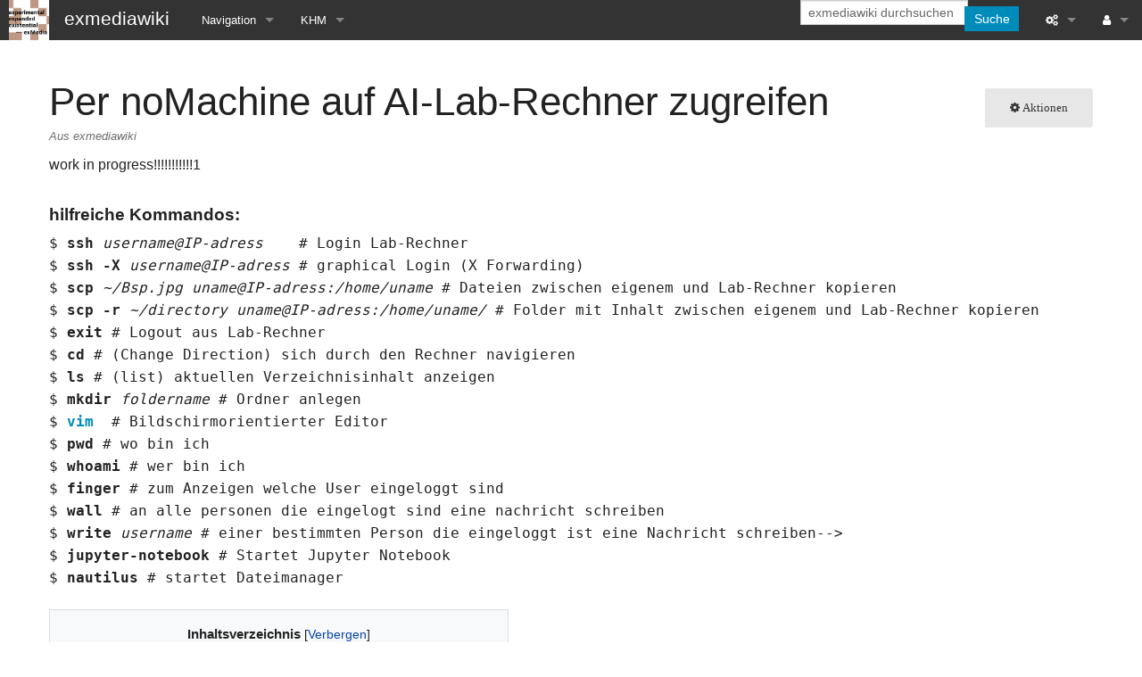

--- FILE ---
content_type: text/html; charset=UTF-8
request_url: https://exmediawiki.khm.de/index.php/Per_noMachine_auf_AI-Lab-Rechner_zugreifen
body_size: 31006
content:
<!DOCTYPE html>
<html class="client-nojs" lang="de" dir="ltr">
<head>
<meta charset="UTF-8">
<title>Per noMachine auf AI-Lab-Rechner zugreifen – exmediawiki</title>
<script>document.documentElement.className="client-js";RLCONF={"wgBreakFrames":false,"wgSeparatorTransformTable":[",\t.",".\t,"],"wgDigitTransformTable":["",""],"wgDefaultDateFormat":"dmy","wgMonthNames":["","Januar","Februar","März","April","Mai","Juni","Juli","August","September","Oktober","November","Dezember"],"wgRequestId":"aXCP-RCNCk2rtu_0TPIfnQAAAIE","wgCanonicalNamespace":"","wgCanonicalSpecialPageName":false,"wgNamespaceNumber":0,"wgPageName":"Per_noMachine_auf_AI-Lab-Rechner_zugreifen","wgTitle":"Per noMachine auf AI-Lab-Rechner zugreifen","wgCurRevisionId":3725,"wgRevisionId":3725,"wgArticleId":459,"wgIsArticle":true,"wgIsRedirect":false,"wgAction":"view","wgUserName":null,"wgUserGroups":["*"],"wgCategories":["HowTo","KI","Deep learning","Security","Remote Control","Ssh","Command Line"],"wgPageViewLanguage":"de","wgPageContentLanguage":"de","wgPageContentModel":"wikitext","wgRelevantPageName":"Per_noMachine_auf_AI-Lab-Rechner_zugreifen","wgRelevantArticleId":459,"wgIsProbablyEditable":false,"wgRelevantPageIsProbablyEditable":false,"wgRestrictionEdit":[],"wgRestrictionMove":[],"wgCiteReferencePreviewsActive":true};
RLSTATE={"site.styles":"ready","user.styles":"ready","user":"ready","user.options":"loading","skins.foreground.styles":"ready","ext.embedVideo.styles":"ready"};RLPAGEMODULES=["ext.smw.styles","smw.entityexaminer","site","mediawiki.page.ready","mediawiki.toc","skins.foreground.js","ext.embedVideo.overlay","ext.smw.purge"];</script>
<script>(RLQ=window.RLQ||[]).push(function(){mw.loader.impl(function(){return["user.options@12s5i",function($,jQuery,require,module){mw.user.tokens.set({"patrolToken":"+\\","watchToken":"+\\","csrfToken":"+\\"});
}];});});</script>
<link rel="stylesheet" href="/load.php?lang=de&amp;modules=ext.embedVideo.styles%7Cskins.foreground.styles&amp;only=styles&amp;skin=foreground">
<script async="" src="/load.php?lang=de&amp;modules=startup&amp;only=scripts&amp;raw=1&amp;skin=foreground"></script>
<style>#mw-indicator-mw-helplink {display:none;}</style>
<meta name="ResourceLoaderDynamicStyles" content="">
<link rel="stylesheet" href="/load.php?lang=de&amp;modules=site.styles&amp;only=styles&amp;skin=foreground">
<meta name="generator" content="MediaWiki 1.43.5">
<meta name="robots" content="max-image-preview:standard">
<meta name="format-detection" content="telephone=no">
<meta name="viewport" content="width=device-width, initial-scale=1.0, user-scalable=yes, minimum-scale=0.25, maximum-scale=5.0">
<link rel="alternate" type="application/rdf+xml" title="Per noMachine auf AI-Lab-Rechner zugreifen" href="/index.php?title=Spezial:RDF_exportieren&amp;xmlmime=rdf">
<link rel="search" type="application/opensearchdescription+xml" href="/rest.php/v1/search" title="exmediawiki (de)">
<link rel="EditURI" type="application/rsd+xml" href="https://exmediawiki.khm.de/api.php?action=rsd">
<link rel="license" href="https://www.gnu.org/copyleft/fdl.html">
<link rel="alternate" type="application/atom+xml" title="Atom-Feed für „exmediawiki“" href="/index.php?title=Spezial:Letzte_%C3%84nderungen&amp;feed=atom">
<meta http-equiv="X-UA-Compatible" content="IE=edge" />
</head>
<body class="mediawiki ltr sitedir-ltr mw-hide-empty-elt ns-0 ns-subject page-Per_noMachine_auf_AI-Lab-Rechner_zugreifen rootpage-Per_noMachine_auf_AI-Lab-Rechner_zugreifen skin-foreground action-view skin--responsive"><div id='navwrapper'><!-- START FOREGROUNDTEMPLATE -->
		<nav class="top-bar" data-topbar role="navigation" data-options="back_text: Zurück">
			<ul class="title-area">
				<li class="name">
					<div class="title-name">
					<a href="/index.php?title=Main_Page">
											<img alt="exmediawiki" class="top-bar-logo" src="/materialsammlung/exmedia_logo.jpg">
										<div class="title-name" style="display: inline-block;">exmediawiki</div>
					</a>
					</div>
				</li>
				<li class="toggle-topbar menu-icon">
					<a href="#"><span>Menü</span></a>
				</li>
			</ul>

		<section class="top-bar-section">

			<ul id="top-bar-left" class="left">
				<li class="divider show-for-small"></li>
									<li class="has-dropdown active" id='p-navigation'>
						<a href="#">Navigation</a>
																		<ul class="dropdown">
								<li id="n-mainpage-description" class="mw-list-item"><a href="/index.php?title=Main_Page" title="Hauptseite besuchen [z]" accesskey="z">Hauptseite</a></li><li id="n-recentchanges" class="mw-list-item"><a href="/index.php?title=Spezial:Letzte_%C3%84nderungen" title="Liste der letzten Änderungen in diesem Wiki [r]" accesskey="r">Letzte Änderungen</a></li><li id="n-Editierhilfe" class="mw-list-item"><a href="/index.php?title=EXMEDIAWIKI-HOWTO">Editierhilfe</a></li>							</ul>
																</li>
										<li class="has-dropdown active" id='p-KHM'>
						<a href="#">KHM</a>
																		<ul class="dropdown">
								<li id="n-KHM-Homepage" class="mw-list-item"><a href="https://www.khm.de/home/" rel="nofollow">KHM-Homepage</a></li><li id="n-Fg_exMedia" class="mw-list-item"><a href="https://www.khm.de/fg_exmedia/" rel="nofollow">Fg_exMedia</a></li><li id="n-exMedia-Blog" class="mw-list-item"><a href="http://exmedia.khm.de/" rel="nofollow">exMedia Blog</a></li>							</ul>
																</li>
								</ul>

			<ul id="top-bar-right" class="right">
				<li class="has-form">
					<form action="/index.php" id="searchform" class="mw-search">
						<div class="row collapse">
						<div class="small-12 columns skin-foreground-search">
							<input type="search" name="search" placeholder="exmediawiki durchsuchen" aria-label="exmediawiki durchsuchen" autocapitalize="sentences" title="exmediawiki durchsuchen [f]" accesskey="f" id="searchInput">							<button type="submit" class="button search">Suche</button>
						</div>
						</div>
					</form>
				</li>
				<li class="divider show-for-small"></li>

				<li class="has-dropdown active"><a href="#"><i class="fa fa-cogs"></i></a>
					<ul id="toolbox-dropdown" class="dropdown">
						<li id="t-whatlinkshere" class="mw-list-item"><a href="/index.php?title=Spezial:Linkliste/Per_noMachine_auf_AI-Lab-Rechner_zugreifen" title="Liste aller Seiten, die hierher verlinken [j]" accesskey="j">Links auf diese Seite</a></li><li id="t-recentchangeslinked" class="mw-list-item"><a href="/index.php?title=Spezial:%C3%84nderungen_an_verlinkten_Seiten/Per_noMachine_auf_AI-Lab-Rechner_zugreifen" rel="nofollow" title="Letzte Änderungen an Seiten, die von hier verlinkt sind [k]" accesskey="k">Änderungen an verlinkten Seiten</a></li><li id="t-specialpages" class="mw-list-item"><a href="/index.php?title=Spezial:Spezialseiten" title="Liste aller Spezialseiten [q]" accesskey="q">Spezialseiten</a></li><li id="t-print" class="mw-list-item"><a href="javascript:print();" rel="alternate" title="Druckansicht dieser Seite [p]" accesskey="p">Druckversion</a></li><li id="t-permalink" class="mw-list-item"><a href="/index.php?title=Per_noMachine_auf_AI-Lab-Rechner_zugreifen&amp;oldid=3725" title="Dauerhafter Link zu dieser Seitenversion">Permanenter Link</a></li><li id="t-info" class="mw-list-item"><a href="/index.php?title=Per_noMachine_auf_AI-Lab-Rechner_zugreifen&amp;action=info" title="Weitere Informationen über diese Seite">Seiten­­informationen</a></li><li id="t-cite" class="mw-list-item"><a href="/index.php?title=Spezial:Zitierhilfe&amp;page=Per_noMachine_auf_AI-Lab-Rechner_zugreifen&amp;id=3725&amp;wpFormIdentifier=titleform" title="Hinweise, wie diese Seite zitiert werden kann">Seite zitieren</a></li><li id="t-smwbrowselink" class="mw-list-item"><a href="/index.php?title=Spezial:Durchsuchen/:Per-5FnoMachine-5Fauf-5FAI-2DLab-2DRechner-5Fzugreifen" rel="search">Attribute anzeigen</a></li>						<li id="n-recentchanges"><a href="/index.php?title=Spezial:Letzte_%C3%84nderungen" title="Spezial:Letzte Änderungen">Letzte Änderungen</a></li>						<li id="n-help" ><a href="https://www.mediawiki.org/wiki/Special:MyLanguage/Help:Contents">Hilfe</a></li>					</ul>
				</li>

				<li id="personal-tools-dropdown" class="has-dropdown active"><a href="#"><i class="fa fa-user"></i></a>
					<ul class="dropdown">
						<li id="pt-login" class="mw-list-item"><a href="/index.php?title=Spezial:Anmelden&amp;returnto=Per+noMachine+auf+AI-Lab-Rechner+zugreifen" title="Sich anzumelden wird gerne gesehen, ist jedoch nicht zwingend erforderlich. [o]" accesskey="o">Anmelden</a></li>					</ul>
				</li>

			</ul>
		</section>
		</nav>

		</div>
		<div id="page-content">
		<div class="row">
				<div class="large-12 columns">
					<!-- Output page indicators -->
					<div class="mw-indicators">
<div id="mw-indicator-smw-entity-examiner" class="mw-indicator"><div class="smw-entity-examiner smw-indicator-vertical-bar-loader" data-subject="Per_noMachine_auf_AI-Lab-Rechner_zugreifen#0##" data-dir="ltr" data-uselang="" title="Eine Datenprüfung wird im Hintergrund ausgeführt."></div></div>
</div>
					<!-- If user is logged in output echo location -->
									<!--[if lt IE 9]>
				<div id="siteNotice" class="sitenotice panel radius">exmediawiki sieht in dieser Version des Internet Explorers nicht wie gewünscht aus. Es wird eine Aktualisierung des Internet Explorers oder der Umstieg auf einen Browser wie bspw. Firefox oder Chrome empfohlen.</div>
				<![endif]-->

												</div>
		</div>

		<div id="mw-js-message" style="display:none;"></div>

		<div class="row">
				<div id="p-cactions" class="large-12 columns">
											<a id="actions-button" href="#" data-dropdown="actions" data-options="align:left; is_hover: true; hover_timeout:700" class="button small secondary radius"><i class="fa fa-cog"><span class="show-for-medium-up">&nbsp;Aktionen</span></i></a>
						<!--RTL -->
						<ul id="actions" class="f-dropdown" data-dropdown-content>
							<li id="ca-nstab-main" class="selected mw-list-item"><a href="/index.php?title=Per_noMachine_auf_AI-Lab-Rechner_zugreifen" title="Seiteninhalt anzeigen [c]" accesskey="c">Seite</a></li><li id="ca-talk" class="new mw-list-item"><a href="/index.php?title=Diskussion:Per_noMachine_auf_AI-Lab-Rechner_zugreifen&amp;action=edit&amp;redlink=1" rel="discussion" class="new" title="Diskussion zum Seiteninhalt (Seite nicht vorhanden) [t]" accesskey="t">Diskussion</a></li><li id="ca-viewsource" class="mw-list-item"><a href="/index.php?title=Per_noMachine_auf_AI-Lab-Rechner_zugreifen&amp;action=edit" title="Diese Seite ist geschützt. Ihr Quelltext kann dennoch angesehen und kopiert werden. [e]" accesskey="e">Quelltext anzeigen</a></li><li id="ca-history" class="mw-list-item"><a href="/index.php?title=Per_noMachine_auf_AI-Lab-Rechner_zugreifen&amp;action=history" title="Frühere Versionen dieser Seite listen [h]" accesskey="h">Versionsgeschichte</a></li><li id="ca-purge" class="is-disabled mw-list-item"><a href="/index.php?title=Per_noMachine_auf_AI-Lab-Rechner_zugreifen&amp;action=purge">Neu laden</a></li>													</ul>
						<!--RTL -->
										<div id="content">
					<h1  id="firstHeading" class="title"><span class="mw-page-title-main">Per noMachine auf AI-Lab-Rechner zugreifen</span></h1>
											<h3 id="tagline">Aus exmediawiki</h3>					<h5 id="siteSub" class="subtitle"><div id="mw-content-subtitle"></div></h5>
					<div id="contentSub" class="clear_both"></div>
					<div id="bodyContent" class="mw-bodytext">
						<div id="mw-content-text" class="mw-body-content"><div class="mw-content-ltr mw-parser-output" lang="de" dir="ltr"><p>work in progress!!!!!!!!!!!1
</p><p><br />
<b><big>hilfreiche Kommandos:</big></b><br />
</p>
<pre>$ <b>ssh</b> <i>username@IP-adress</i>    # Login Lab-Rechner
$ <b>ssh -X</b> <i>username@IP-adress</i> # graphical Login (X Forwarding)
$ <b>scp</b> <i>~/Bsp.jpg uname@IP-adress:/home/uname</i> # Dateien zwischen eigenem und Lab-Rechner kopieren
$ <b>scp -r</b> <i>~/directory uname@IP-adress:/home/uname/</i> # Folder mit Inhalt zwischen eigenem und Lab-Rechner kopieren
$ <b>exit</b> # Logout aus Lab-Rechner
$ <b>cd</b> # (Change Direction) sich durch den Rechner navigieren
$ <b>ls</b> # (list) aktuellen Verzeichnisinhalt anzeigen
$ <b>mkdir</b> <i>foldername</i> # Ordner anlegen
$ <b><a href="/index.php?title=Vi" title="Vi">vim</a></b>  # Bildschirmorientierter Editor
$ <b>pwd</b> # wo bin ich
$ <b>whoami</b> # wer bin ich
$ <b>finger</b> # zum Anzeigen welche User eingeloggt sind
$ <b>wall</b> # an alle personen die eingelogt sind eine nachricht schreiben
$ <b>write</b> <i>username</i> # einer bestimmten Person die eingeloggt ist eine Nachricht schreiben--&gt;
$ <b>jupyter-notebook</b> # Startet Jupyter Notebook
$ <b>nautilus</b> # startet Dateimanager
</pre>
<div id="toc" class="toc" role="navigation" aria-labelledby="mw-toc-heading"><input type="checkbox" role="button" id="toctogglecheckbox" class="toctogglecheckbox" style="display:none" /><div class="toctitle" lang="de" dir="ltr"><h2 id="mw-toc-heading">Inhaltsverzeichnis</h2><span class="toctogglespan"><label class="toctogglelabel" for="toctogglecheckbox"></label></span></div>
<ul>
<li class="toclevel-1 tocsection-1"><a href="#Vor_dem_Einloggen"><span class="tocnumber">1</span> <span class="toctext">Vor dem Einloggen</span></a></li>
<li class="toclevel-1 tocsection-2"><a href="#außerhalb_des_KHM-Netzes"><span class="tocnumber">2</span> <span class="toctext">außerhalb des KHM-Netzes</span></a>
<ul>
<li class="toclevel-2 tocsection-3"><a href="#Tunnel_öffnen"><span class="tocnumber">2.1</span> <span class="toctext">Tunnel öffnen</span></a>
<ul>
<li class="toclevel-3 tocsection-4"><a href="#von_Linux"><span class="tocnumber">2.1.1</span> <span class="toctext">von Linux</span></a></li>
<li class="toclevel-3 tocsection-5"><a href="#von_Mac"><span class="tocnumber">2.1.2</span> <span class="toctext">von Mac</span></a></li>
<li class="toclevel-3 tocsection-6"><a href="#von_Windows"><span class="tocnumber">2.1.3</span> <span class="toctext">von Windows</span></a></li>
</ul>
</li>
</ul>
</li>
<li class="toclevel-1 tocsection-7"><a href="#innerhalb_des_KHM-Netzes"><span class="tocnumber">3</span> <span class="toctext">innerhalb des KHM-Netzes</span></a>
<ul>
<li class="toclevel-2 tocsection-8"><a href="#Von_Linux_zu_KI-Rechner"><span class="tocnumber">3.1</span> <span class="toctext">Von Linux zu KI-Rechner</span></a></li>
<li class="toclevel-2 tocsection-9"><a href="#Von_Mac_zu_KI-Rechner"><span class="tocnumber">3.2</span> <span class="toctext">Von Mac zu KI-Rechner</span></a></li>
<li class="toclevel-2 tocsection-10"><a href="#Von_Windows_zu_KI-Rechner"><span class="tocnumber">3.3</span> <span class="toctext">Von Windows zu KI-Rechner</span></a></li>
</ul>
</li>
<li class="toclevel-1 tocsection-11"><a href="#Dateien_kopieren_zwischen_Home-Rechner_und_Lab-Rechner"><span class="tocnumber">4</span> <span class="toctext">Dateien kopieren zwischen Home-Rechner und Lab-Rechner</span></a>
<ul>
<li class="toclevel-2 tocsection-12"><a href="#per_Nextcloud"><span class="tocnumber">4.1</span> <span class="toctext">per Nextcloud</span></a></li>
<li class="toclevel-2 tocsection-13"><a href="#per_sshfs"><span class="tocnumber">4.2</span> <span class="toctext">per sshfs</span></a>
<ul>
<li class="toclevel-3 tocsection-14"><a href="#von_Mac_zu_KI-Rechner_2"><span class="tocnumber">4.2.1</span> <span class="toctext">von Mac zu KI-Rechner</span></a></li>
<li class="toclevel-3 tocsection-15"><a href="#von_Linux_zu_KI-Rechner_2"><span class="tocnumber">4.2.2</span> <span class="toctext">von Linux zu KI-Rechner</span></a></li>
</ul>
</li>
<li class="toclevel-2 tocsection-16"><a href="#per_scp"><span class="tocnumber">4.3</span> <span class="toctext">per scp</span></a></li>
</ul>
</li>
</ul>
</div>

<h1><span class="mw-headline" id="Vor_dem_Einloggen">Vor dem Einloggen</span></h1>
<ol><li>auf folgenden Link klicken: <a rel="nofollow" class="external free" href="https://framadate.org/sINtlrjXRgd4bfDw">https://framadate.org/sINtlrjXRgd4bfDw</a></li>
<li>Nachsehen ob jemand online ist</li>
<li>Häckchen setzen solange man remote arbeitet</li>
<li>wenn du fertig bist, setze ein rotes kreuz wieder, damit die anderen bescheid wissen und sich einloggen können</li></ol>
<hr />
<h1><span id="au.C3.9Ferhalb_des_KHM-Netzes"></span><span class="mw-headline" id="außerhalb_des_KHM-Netzes">außerhalb des KHM-Netzes</span></h1>
<h2><span id="Tunnel_.C3.B6ffnen"></span><span class="mw-headline" id="Tunnel_öffnen">Tunnel öffnen</span></h2>
<p>den einzelnen Schritten folgen. <br />
Nachdem der Ssh-Tunnel geöffnet ist, den Schritten <a href="/index.php?title=Per_noMachine_auf_AI-Lab-Rechner_zugreifen...&amp;action=edit&amp;redlink=1" class="new" title="Per noMachine auf AI-Lab-Rechner zugreifen... (Seite nicht vorhanden)">innerhalb des KHM-Netzes</a> folgen, s.u..
</p>
<h3><span class="mw-headline" id="von_Linux">von Linux</span></h3>
<p>Type in Terminal:<br />
</p>
<pre>ssh -L 4000:&lt;ip-ai-computer&gt;:4000 &lt;benutzername&gt;@mail.khm.de
</pre>
<p><br />
<b>Output mit <i>yes</i> bestätigen:</b><br />
</p>
<pre>The authenticity of host 'mail.khm.de (194.95.160.44)' can't be established.
ECDSA key fingerprint is SHA256:4H4k3ypXp91QkOummzw+0WdqYt8e9cmwNjF61S4rjp0.
Are you sure you want to continue connecting (yes/no)? 
</pre>
<p><br />
<b>Passwort eintippen (der Cursor bleibt beim Tippen des Passworts still)</b>
</p>
<pre>Warning: Permanently added 'IP' (ECDSA) to the list of known hosts.
username@IPadress's password:
</pre>
<p><br />
<b>Willkommensnachricht (Bsp):</b>
</p>
<pre>Welcome to Ubuntu 16.04.6 LTS (GNU/Linux 4.4.0-142-generic x86_64)

* Documentation:  <a rel="nofollow" class="external free" href="https://help.ubuntu.com">https://help.ubuntu.com</a>
* Management:     <a rel="nofollow" class="external free" href="https://landscape.canonical.com">https://landscape.canonical.com</a>
* Support:        <a rel="nofollow" class="external free" href="https://ubuntu.com/advantage">https://ubuntu.com/advantage</a>

Last login: Fri Mar 29 12:38:20 2019 from 162.13.2.1
</pre>
<h3><span class="mw-headline" id="von_Mac">von Mac</span></h3>
<h3><span class="mw-headline" id="von_Windows">von Windows</span></h3>
<hr />
<h1><span class="mw-headline" id="innerhalb_des_KHM-Netzes">innerhalb des KHM-Netzes</span></h1>
<h2><span class="mw-headline" id="Von_Linux_zu_KI-Rechner">Von Linux zu KI-Rechner</span></h2>
<p><b><big>1. eigene ssh Konfigurationsdatei öffnen &amp; editieren</big></b>
</p>
<pre>$ sudo <a href="/index.php?title=Vi" title="Vi">vim</a> /etc/ssh/ssh_config
</pre>
<p><br />
<b>die zwei zeilen in der Konfigurationsdatei:</b>
</p>
<pre>  # ForwardX11 no
  # ForwardX11Trusted no
</pre>
<p><b>wie folgt umändern:</b>
</p>
<pre>  ForwardX11 yes
  ForwardX11Trusted yes
</pre>
<p><br />
<b><big>2. sich über SSH auf Lab-Rechner einwählen (X-Forwarding)</big></b>
</p>
<pre>$ ssh -X unsername@IP-adress
</pre>
<p><br />
<b>Output mit <i>yes</i> bestätigen</b>
</p>
<pre>The authenticity of host 'IP (IP)' can't be established.
ECDSA key fingerprint is SHA256:KwHC3VDTosZC1utqoAm6o7H32HLxd7O2kIylld3PFLY.
Are you sure you want to continue connecting (yes/no)? 
Please type 'yes' or 'no': 
</pre>
<p><br />
<b>Passwort eintippen (der Cursor bleibt beim Tippen des Passworts still)</b>
</p>
<pre>Warning: Permanently added 'IP' (ECDSA) to the list of known hosts.
username@IPadress's password:
</pre>
<p><br />
<b>Willkommensnachricht (Bsp):</b>
</p>
<pre>Welcome to Ubuntu 16.04.6 LTS (GNU/Linux 4.4.0-142-generic x86_64)

* Documentation:  <a rel="nofollow" class="external free" href="https://help.ubuntu.com">https://help.ubuntu.com</a>
* Management:     <a rel="nofollow" class="external free" href="https://landscape.canonical.com">https://landscape.canonical.com</a>
* Support:        <a rel="nofollow" class="external free" href="https://ubuntu.com/advantage">https://ubuntu.com/advantage</a>

Last login: Fri Mar 29 12:38:20 2019 from 162.13.2.1
</pre>
<p><br />
<b>Jupyter Notebook starten (mit </b>&amp;<b> Prozess in den Hintergrund setzen)</b>
</p>
<pre>$ jupyter-notebook &amp;
</pre>
<hr />
<h2><span class="mw-headline" id="Von_Mac_zu_KI-Rechner">Von Mac zu KI-Rechner</span></h2>
<p><b><big>1. xquartz downloaden und installieren</big></b>
</p><p>Download-URL: <a rel="nofollow" class="external free" href="https://www.xquartz.org/">https://www.xquartz.org/</a>
</p><p>Paste-Funktion in xquartz aktivieren: xquartz -&gt; Einstellungen -&gt; Eingabe -&gt; Drei Maustasten nachbilden. -&gt; Paste durch alt+LeftMouseButton
</p><p><br />
<b><big>2. xquatz starten <i>(Finder &gt; Programme &gt; Dienstprogramme &gt; XQuartz)</i></big></b>
</p><p><b>ein kleines xterm fenster öffnet sich</b>
</p><p><br />
<big><b>3. sich über SSH auf Lab-Rechner einwählen (X-Forwarding)</b></big>
</p><p><b>type in X-Term Fenster:</b>
</p>
<pre>$ ssh -X username@IP-adress
</pre>
<p><br />
<b>Output mit <i>yes</i> bestätigen</b>
</p>
<pre>The authenticity of host 'IP (IP)' can't be established.
ECDSA key fingerprint is SHA256:KwHC3VDTosZC1utqoAm6o7H32HLxd7O2kIylld3PFLY.
Are you sure you want to continue connecting (yes/no)? 
Please type 'yes' or 'no':
</pre>
<p><br />
<b>Passwort eintippen (der Cursor bleibt beim Tippen des Passworts still)</b>
</p>
<pre>Warning: Permanently added 'IP' (ECDSA) to the list of known hosts.
username@IPadress's password:
</pre>
<p><br />
<b>Willkommensnachricht (Bsp):</b>
</p>
<pre>Welcome to Ubuntu 16.04.6 LTS (GNU/Linux 4.4.0-142-generic x86_64)

* Documentation:  <a rel="nofollow" class="external free" href="https://help.ubuntu.com">https://help.ubuntu.com</a>
* Management:     <a rel="nofollow" class="external free" href="https://landscape.canonical.com">https://landscape.canonical.com</a>
* Support:        <a rel="nofollow" class="external free" href="https://ubuntu.com/advantage">https://ubuntu.com/advantage</a>

Last login: Fri Mar 29 12:38:20 2019 from 162.13.2.1
</pre>
<p><br />
<b>Jupyter Notebook starten (mit </b>&amp;<b> Prozess in den Hintergrund setzen)</b>
</p>
<pre>$ jupyter-notebook &amp;
</pre>
<hr />
<h2><span class="mw-headline" id="Von_Windows_zu_KI-Rechner">Von Windows zu KI-Rechner</span></h2>
<p><big><b>1. Putty downloaden und installieren</b></big>
</p><p>Download URL: <a rel="nofollow" class="external free" href="https://www.chiark.greenend.org.uk/~sgtatham/putty/latest.html">https://www.chiark.greenend.org.uk/~sgtatham/putty/latest.html</a>
</p><p><br />
<big><b>2. Putty starten</b></big>
</p><p><br />
<big><b>3. Verbindung erstellen (Verbindungsdaten eintragen)</b></big>
</p>
<table class="wikitable">
<tbody><tr>
<td><span typeof="mw:File"><a href="/index.php?title=Datei:Putty1.png" class="mw-file-description"><img src="/images/thumb/b/b6/Putty1.png/300px-Putty1.png" decoding="async" width="300" height="312" class="mw-file-element" srcset="/images/thumb/b/b6/Putty1.png/450px-Putty1.png 1.5x, /images/b/b6/Putty1.png 2x" /></a></span></td>
<td><span typeof="mw:File"><a href="/index.php?title=Datei:Putty2.png" class="mw-file-description"><img src="/images/thumb/8/80/Putty2.png/300px-Putty2.png" decoding="async" width="300" height="311" class="mw-file-element" srcset="/images/thumb/8/80/Putty2.png/450px-Putty2.png 1.5x, /images/8/80/Putty2.png 2x" /></a></span>
</td></tr>
<tr>
<td><span typeof="mw:File"><a href="/index.php?title=Datei:Putty3.png" class="mw-file-description"><img src="/images/thumb/2/23/Putty3.png/300px-Putty3.png" decoding="async" width="300" height="309" class="mw-file-element" srcset="/images/thumb/2/23/Putty3.png/450px-Putty3.png 1.5x, /images/2/23/Putty3.png 2x" /></a></span></td>
<td><span typeof="mw:File"><a href="/index.php?title=Datei:Putty4.png" class="mw-file-description"><img src="/images/thumb/0/06/Putty4.png/300px-Putty4.png" decoding="async" width="300" height="226" class="mw-file-element" srcset="/images/thumb/0/06/Putty4.png/450px-Putty4.png 1.5x, /images/0/06/Putty4.png 2x" /></a></span>
</td></tr></tbody></table>
<p><br />
<big><b>4. mit "Connect Once" einloggen und Passwort eintippen</b></big>
</p><p><b>Willkommensnachricht (Bsp):</b>
</p>
<pre>Welcome to Ubuntu 16.04.6 LTS (GNU/Linux 4.4.0-142-generic x86_64)

* Documentation:  <a rel="nofollow" class="external free" href="https://help.ubuntu.com">https://help.ubuntu.com</a>
* Management:     <a rel="nofollow" class="external free" href="https://landscape.canonical.com">https://landscape.canonical.com</a>
* Support:        <a rel="nofollow" class="external free" href="https://ubuntu.com/advantage">https://ubuntu.com/advantage</a>

Last login: Fri Mar 29 12:38:20 2019 from 162.13.2.1
</pre>
<p><br />
<b>Jupyter Notebook starten (mit </b>&amp;<b> Prozess in den Hintergrund setzen)</b>
</p>
<pre>$ jupyter-notebook &amp;
</pre>
<hr />
<h1><span class="mw-headline" id="Dateien_kopieren_zwischen_Home-Rechner_und_Lab-Rechner">Dateien kopieren zwischen Home-Rechner und Lab-Rechner</span></h1>
<h2><span class="mw-headline" id="per_Nextcloud">per Nextcloud</span></h2>
<p>siehe: <a href="/index.php?title=KHM-Wolke_einrichten" title="KHM-Wolke einrichten">KHM-Wolke_einrichten</a>
</p>
<hr />
<h2><span class="mw-headline" id="per_sshfs">per sshfs</span></h2>
<h3><span class="mw-headline" id="von_Mac_zu_KI-Rechner_2">von Mac zu KI-Rechner</span></h3>
<p><b>1. »FUSE for macOS«&#160;+ »SSHFS«&#160;download &amp; install:</b>
</p>
<ul><li><a rel="nofollow" class="external free" href="https://osxfuse.github.io/">https://osxfuse.github.io/</a></li></ul>
<p><b>2. terminal öffnen</b>
</p><p><b>3. folder in den gemounted werden soll erstellen:</b>
</p>
<pre>mkdir ssh-ai-lab
</pre>
<p><b>4. in diesen folder navigieren:</b>
</p>
<pre>cd ssh-ai-lab/
</pre>
<p><b>5. mounten (entsprechende IP-Adresse eintragen für internen/externen Zugang):</b>
</p>
<pre>sshfs exmedialab-team@IP-adress-from-lab:/home/exmedialab-team/ .
</pre>
<p><b>6. der Folder "/home/exmedialab-team/" des Lab-Rechners ist nun im Folder "ssh-ai-lab" auf dem eigenen Rechner gemountet</b>
</p>
<h3><span class="mw-headline" id="von_Linux_zu_KI-Rechner_2">von Linux zu KI-Rechner</span></h3>
<p><b>1. folder in den gemounted werden soll erstellen:</b>
</p>
<pre>mkdir ssh-ai-lab
</pre>
<p><b>2. in diesen folder navigieren:</b>
</p>
<pre>cd ssh-ai-lab/
</pre>
<p><b>3. mounten:</b>
</p>
<pre>sshfs exmedialab-team@IP-adress-from-lab:/home/exmedialab-team/ .
</pre>
<hr />
<h2><span class="mw-headline" id="per_scp">per scp</span></h2>
<p><big><b>einfaches Kopieren</b></big>
</p>
<pre>$ scp ~/Bsp.jpg username@IPadress:/home/username
$ scp username@IPadress:/home/username/Bsp.jpg ~/
</pre>
<p><br />
<big><b>Rekursives Kopieren (Ordner+Inhalt)</b></big>
</p>
<pre>$ scp -r ~/BspOrdner username@IPadress:/home/username
$ scp -r username@IPadress:/home/username/BspOrdner ~/
</pre>
<!-- 
NewPP limit report
Cached time: 20260121083609
Cache expiry: 0
Reduced expiry: true
Complications: [show‐toc]
[SMW] In‐text annotation parser time: 0 seconds
CPU time usage: 0.029 seconds
Real time usage: 0.039 seconds
Preprocessor visited node count: 62/1000000
Post‐expand include size: 0/2097152 bytes
Template argument size: 0/2097152 bytes
Highest expansion depth: 2/100
Expensive parser function count: 0/100
Unstrip recursion depth: 0/20
Unstrip post‐expand size: 0/5000000 bytes
-->
<!--
Transclusion expansion time report (%,ms,calls,template)
100.00%    0.000      1 -total
-->
</div></div><div class="printfooter">
Abgerufen von „<a dir="ltr" href="https://exmediawiki.khm.de/index.php?title=Per_noMachine_auf_AI-Lab-Rechner_zugreifen&amp;oldid=3725">https://exmediawiki.khm.de/index.php?title=Per_noMachine_auf_AI-Lab-Rechner_zugreifen&amp;oldid=3725</a>“</div>
						<div class="clear_both"></div>
					</div>
				<div class="group"><div id="catlinks" class="catlinks" data-mw="interface"><div id="mw-normal-catlinks" class="mw-normal-catlinks"><a href="/index.php?title=Spezial:Kategorien" title="Spezial:Kategorien">Kategorien</a>: <ul><li><a href="/index.php?title=Kategorie:HowTo" title="Kategorie:HowTo">HowTo</a></li><li><a href="/index.php?title=Kategorie:KI&amp;action=edit&amp;redlink=1" class="new" title="Kategorie:KI (Seite nicht vorhanden)">KI</a></li><li><a href="/index.php?title=Kategorie:Deep_learning" title="Kategorie:Deep learning">Deep learning</a></li><li><a href="/index.php?title=Kategorie:Security&amp;action=edit&amp;redlink=1" class="new" title="Kategorie:Security (Seite nicht vorhanden)">Security</a></li><li><a href="/index.php?title=Kategorie:Remote_Control&amp;action=edit&amp;redlink=1" class="new" title="Kategorie:Remote Control (Seite nicht vorhanden)">Remote Control</a></li><li><a href="/index.php?title=Kategorie:Ssh&amp;action=edit&amp;redlink=1" class="new" title="Kategorie:Ssh (Seite nicht vorhanden)">Ssh</a></li><li><a href="/index.php?title=Kategorie:Command_Line" title="Kategorie:Command Line">Command Line</a></li></ul></div></div></div>
								</div>
			</div>
		</div>

			<footer class="row">
				<div id="footer">
										<div id="footer-left" class="small-12 large-centered columns text-center">
					<ul id="footer-left-ul">
													<li id="footer-lastmod"> Diese Seite wurde zuletzt am 11. November 2019 um 14:28 Uhr bearbeitet.</li>
													<li id="footer-copyright">Der Inhalt ist verfügbar unter der Lizenz <a class="external" rel="nofollow" href="https://www.gnu.org/copyleft/fdl.html">GNU Free Documentation License</a>, sofern nicht anders angegeben.</li>
													<li id="footer-privacy"><a href="/index.php?title=exmediawiki:Datenschutz">Datenschutz</a></li>
													<li id="footer-about"><a href="/index.php?title=exmediawiki:%C3%9Cber_exmediawiki">Über exmediawiki</a></li>
													<li id="footer-disclaimers"><a href="/index.php?title=exmediawiki:Impressum">Haftungsausschluss</a></li>
											</ul>
					</div>
					<div id="footer-right-icons" class="large-12 small-12 columns">
					<ul id="poweredby">
													<li class="poweredbysmw">								<a href="https://www.semantic-mediawiki.org/wiki/Semantic_MediaWiki" class="cdx-button cdx-button--fake-button cdx-button--size-large cdx-button--fake-button--enabled">Powered by Semantic MediaWiki</a>									   							</li>
											</ul>
					</div>
				</div>
			</footer>

		</div>
			<script>(RLQ=window.RLQ||[]).push(function(){mw.config.set({"wgBackendResponseTime":205,"wgPageParseReport":{"smw":{"limitreport-intext-parsertime":0},"limitreport":{"cputime":"0.029","walltime":"0.039","ppvisitednodes":{"value":62,"limit":1000000},"postexpandincludesize":{"value":0,"limit":2097152},"templateargumentsize":{"value":0,"limit":2097152},"expansiondepth":{"value":2,"limit":100},"expensivefunctioncount":{"value":0,"limit":100},"unstrip-depth":{"value":0,"limit":20},"unstrip-size":{"value":0,"limit":5000000},"timingprofile":["100.00%    0.000      1 -total"]},"cachereport":{"timestamp":"20260121083609","ttl":0,"transientcontent":true}}});});</script>
</body>
</html>

--- FILE ---
content_type: text/javascript; charset=utf-8
request_url: https://exmediawiki.khm.de/load.php?lang=de&modules=startup&only=scripts&raw=1&skin=foreground
body_size: 36515
content:
function isCompatible(){return!!('querySelector'in document&&'localStorage'in window&&typeof Promise==='function'&&Promise.prototype['finally']&&(function(){try{new Function('(a = 0) => a');return true;}catch(e){return false;}}())&&/./g.flags==='g');}if(!isCompatible()){document.documentElement.className=document.documentElement.className.replace(/(^|\s)client-js(\s|$)/,'$1client-nojs$2');while(window.NORLQ&&NORLQ[0]){NORLQ.shift()();}NORLQ={push:function(fn){fn();}};RLQ={push:function(){}};}else{if(window.performance&&performance.mark){performance.mark('mwStartup');}(function(){'use strict';var con=window.console;function Map(){this.values=Object.create(null);}Map.prototype={constructor:Map,get:function(selection,fallback){if(arguments.length<2){fallback=null;}if(typeof selection==='string'){return selection in this.values?this.values[selection]:fallback;}var results;if(Array.isArray(selection)){results={};for(var i=0;i<selection.length;i++){if(typeof selection[i]==='string'){results[selection[i]]=selection[i]in this.values?
this.values[selection[i]]:fallback;}}return results;}if(selection===undefined){results={};for(var key in this.values){results[key]=this.values[key];}return results;}return fallback;},set:function(selection,value){if(arguments.length>1){if(typeof selection==='string'){this.values[selection]=value;return true;}}else if(typeof selection==='object'){for(var key in selection){this.values[key]=selection[key];}return true;}return false;},exists:function(selection){return typeof selection==='string'&&selection in this.values;}};var log=function(){};log.warn=Function.prototype.bind.call(con.warn,con);var mw={now:function(){var perf=window.performance;var navStart=perf&&perf.timing&&perf.timing.navigationStart;mw.now=navStart&&perf.now?function(){return navStart+perf.now();}:Date.now;return mw.now();},trackQueue:[],trackError:function(data){if(mw.track){mw.track('resourceloader.exception',data);}else{mw.trackQueue.push({topic:'resourceloader.exception',data:data});}var e=data.exception;var msg=(e?'Exception':'Error')+
' in '+data.source+(data.module?' in module '+data.module:'')+(e?':':'.');con.log(msg);if(e){con.warn(e);}},Map:Map,config:new Map(),messages:new Map(),templates:new Map(),log:log};window.mw=window.mediaWiki=mw;window.QUnit=undefined;}());(function(){'use strict';var store,hasOwn=Object.hasOwnProperty;function fnv132(str){var hash=0x811C9DC5;for(var i=0;i<str.length;i++){hash+=(hash<<1)+(hash<<4)+(hash<<7)+(hash<<8)+(hash<<24);hash^=str.charCodeAt(i);}hash=(hash>>>0).toString(36).slice(0,5);while(hash.length<5){hash='0'+hash;}return hash;}var registry=Object.create(null),sources=Object.create(null),handlingPendingRequests=false,pendingRequests=[],queue=[],jobs=[],willPropagate=false,errorModules=[],baseModules=["jquery","mediawiki.base"],marker=document.querySelector('meta[name="ResourceLoaderDynamicStyles"]'),lastCssBuffer;function addToHead(el,nextNode){if(nextNode&&nextNode.parentNode){nextNode.parentNode.insertBefore(el,nextNode);}else{document.head.appendChild(el);}}function newStyleTag(text,nextNode){
var el=document.createElement('style');el.appendChild(document.createTextNode(text));addToHead(el,nextNode);return el;}function flushCssBuffer(cssBuffer){if(cssBuffer===lastCssBuffer){lastCssBuffer=null;}newStyleTag(cssBuffer.cssText,marker);for(var i=0;i<cssBuffer.callbacks.length;i++){cssBuffer.callbacks[i]();}}function addEmbeddedCSS(cssText,callback){if(!lastCssBuffer||cssText.startsWith('@import')){lastCssBuffer={cssText:'',callbacks:[]};requestAnimationFrame(flushCssBuffer.bind(null,lastCssBuffer));}lastCssBuffer.cssText+='\n'+cssText;lastCssBuffer.callbacks.push(callback);}function getCombinedVersion(modules){var hashes=modules.reduce(function(result,module){return result+registry[module].version;},'');return fnv132(hashes);}function allReady(modules){for(var i=0;i<modules.length;i++){if(mw.loader.getState(modules[i])!=='ready'){return false;}}return true;}function allWithImplicitReady(module){return allReady(registry[module].dependencies)&&(baseModules.indexOf(module)!==-1||allReady(baseModules));
}function anyFailed(modules){for(var i=0;i<modules.length;i++){var state=mw.loader.getState(modules[i]);if(state==='error'||state==='missing'){return modules[i];}}return false;}function doPropagation(){var didPropagate=true;var module;while(didPropagate){didPropagate=false;while(errorModules.length){var errorModule=errorModules.shift(),baseModuleError=baseModules.indexOf(errorModule)!==-1;for(module in registry){if(registry[module].state!=='error'&&registry[module].state!=='missing'){if(baseModuleError&&baseModules.indexOf(module)===-1){registry[module].state='error';didPropagate=true;}else if(registry[module].dependencies.indexOf(errorModule)!==-1){registry[module].state='error';errorModules.push(module);didPropagate=true;}}}}for(module in registry){if(registry[module].state==='loaded'&&allWithImplicitReady(module)){execute(module);didPropagate=true;}}for(var i=0;i<jobs.length;i++){var job=jobs[i];var failed=anyFailed(job.dependencies);if(failed!==false||allReady(job.dependencies)){
jobs.splice(i,1);i-=1;try{if(failed!==false&&job.error){job.error(new Error('Failed dependency: '+failed),job.dependencies);}else if(failed===false&&job.ready){job.ready();}}catch(e){mw.trackError({exception:e,source:'load-callback'});}didPropagate=true;}}}willPropagate=false;}function setAndPropagate(module,state){registry[module].state=state;if(state==='ready'){store.add(module);}else if(state==='error'||state==='missing'){errorModules.push(module);}else if(state!=='loaded'){return;}if(willPropagate){return;}willPropagate=true;mw.requestIdleCallback(doPropagation,{timeout:1});}function sortDependencies(module,resolved,unresolved){if(!(module in registry)){throw new Error('Unknown module: '+module);}if(typeof registry[module].skip==='string'){var skip=(new Function(registry[module].skip)());registry[module].skip=!!skip;if(skip){registry[module].dependencies=[];setAndPropagate(module,'ready');return;}}if(!unresolved){unresolved=new Set();}var deps=registry[module].dependencies;
unresolved.add(module);for(var i=0;i<deps.length;i++){if(resolved.indexOf(deps[i])===-1){if(unresolved.has(deps[i])){throw new Error('Circular reference detected: '+module+' -> '+deps[i]);}sortDependencies(deps[i],resolved,unresolved);}}resolved.push(module);}function resolve(modules){var resolved=baseModules.slice();for(var i=0;i<modules.length;i++){sortDependencies(modules[i],resolved);}return resolved;}function resolveStubbornly(modules){var resolved=baseModules.slice();for(var i=0;i<modules.length;i++){var saved=resolved.slice();try{sortDependencies(modules[i],resolved);}catch(err){resolved=saved;mw.log.warn('Skipped unavailable module '+modules[i]);if(modules[i]in registry){mw.trackError({exception:err,source:'resolve'});}}}return resolved;}function resolveRelativePath(relativePath,basePath){var relParts=relativePath.match(/^((?:\.\.?\/)+)(.*)$/);if(!relParts){return null;}var baseDirParts=basePath.split('/');baseDirParts.pop();var prefixes=relParts[1].split('/');prefixes.pop();
var prefix;var reachedRoot=false;while((prefix=prefixes.pop())!==undefined){if(prefix==='..'){reachedRoot=!baseDirParts.length||reachedRoot;if(!reachedRoot){baseDirParts.pop();}else{baseDirParts.push(prefix);}}}return(baseDirParts.length?baseDirParts.join('/')+'/':'')+relParts[2];}function makeRequireFunction(moduleObj,basePath){return function require(moduleName){var fileName=resolveRelativePath(moduleName,basePath);if(fileName===null){return mw.loader.require(moduleName);}if(hasOwn.call(moduleObj.packageExports,fileName)){return moduleObj.packageExports[fileName];}var scriptFiles=moduleObj.script.files;if(!hasOwn.call(scriptFiles,fileName)){throw new Error('Cannot require undefined file '+fileName);}var result,fileContent=scriptFiles[fileName];if(typeof fileContent==='function'){var moduleParam={exports:{}};fileContent(makeRequireFunction(moduleObj,fileName),moduleParam,moduleParam.exports);result=moduleParam.exports;}else{result=fileContent;}moduleObj.packageExports[fileName]=result;
return result;};}function addScript(src,callback,modules){var script=document.createElement('script');script.src=src;function onComplete(){if(script.parentNode){script.parentNode.removeChild(script);}if(callback){callback();callback=null;}}script.onload=onComplete;script.onerror=function(){onComplete();if(modules){for(var i=0;i<modules.length;i++){setAndPropagate(modules[i],'error');}}};document.head.appendChild(script);return script;}function queueModuleScript(src,moduleName,callback){pendingRequests.push(function(){if(moduleName!=='jquery'){window.require=mw.loader.require;window.module=registry[moduleName].module;}addScript(src,function(){delete window.module;callback();if(pendingRequests[0]){pendingRequests.shift()();}else{handlingPendingRequests=false;}});});if(!handlingPendingRequests&&pendingRequests[0]){handlingPendingRequests=true;pendingRequests.shift()();}}function addLink(url,media,nextNode){var el=document.createElement('link');el.rel='stylesheet';if(media){el.media=media;
}el.href=url;addToHead(el,nextNode);return el;}function globalEval(code){var script=document.createElement('script');script.text=code;document.head.appendChild(script);script.parentNode.removeChild(script);}function indirectEval(code){(1,eval)(code);}function enqueue(dependencies,ready,error){if(allReady(dependencies)){if(ready){ready();}return;}var failed=anyFailed(dependencies);if(failed!==false){if(error){error(new Error('Dependency '+failed+' failed to load'),dependencies);}return;}if(ready||error){jobs.push({dependencies:dependencies.filter(function(module){var state=registry[module].state;return state==='registered'||state==='loaded'||state==='loading'||state==='executing';}),ready:ready,error:error});}dependencies.forEach(function(module){if(registry[module].state==='registered'&&queue.indexOf(module)===-1){queue.push(module);}});mw.loader.work();}function execute(module){if(registry[module].state!=='loaded'){throw new Error('Module in state "'+registry[module].state+'" may not execute: '+module);
}registry[module].state='executing';var runScript=function(){var script=registry[module].script;var markModuleReady=function(){setAndPropagate(module,'ready');};var nestedAddScript=function(arr,offset){if(offset>=arr.length){markModuleReady();return;}queueModuleScript(arr[offset],module,function(){nestedAddScript(arr,offset+1);});};try{if(Array.isArray(script)){nestedAddScript(script,0);}else if(typeof script==='function'){if(module==='jquery'){script();}else{script(window.$,window.$,mw.loader.require,registry[module].module);}markModuleReady();}else if(typeof script==='object'&&script!==null){var mainScript=script.files[script.main];if(typeof mainScript!=='function'){throw new Error('Main file in module '+module+' must be a function');}mainScript(makeRequireFunction(registry[module],script.main),registry[module].module,registry[module].module.exports);markModuleReady();}else if(typeof script==='string'){globalEval(script);markModuleReady();}else{markModuleReady();}}catch(e){
setAndPropagate(module,'error');mw.trackError({exception:e,module:module,source:'module-execute'});}};if(registry[module].deprecationWarning){mw.log.warn(registry[module].deprecationWarning);}if(registry[module].messages){mw.messages.set(registry[module].messages);}if(registry[module].templates){mw.templates.set(module,registry[module].templates);}var cssPending=0;var cssHandle=function(){cssPending++;return function(){cssPending--;if(cssPending===0){var runScriptCopy=runScript;runScript=undefined;runScriptCopy();}};};var style=registry[module].style;if(style){if('css'in style){for(var i=0;i<style.css.length;i++){addEmbeddedCSS(style.css[i],cssHandle());}}if('url'in style){for(var media in style.url){var urls=style.url[media];for(var j=0;j<urls.length;j++){addLink(urls[j],media,marker);}}}}if(module==='user'){var siteDeps;var siteDepErr;try{siteDeps=resolve(['site']);}catch(e){siteDepErr=e;runScript();}if(!siteDepErr){enqueue(siteDeps,runScript,runScript);}}else if(cssPending===0){
runScript();}}function sortQuery(o){var sorted={};var list=[];for(var key in o){list.push(key);}list.sort();for(var i=0;i<list.length;i++){sorted[list[i]]=o[list[i]];}return sorted;}function buildModulesString(moduleMap){var str=[];var list=[];var p;function restore(suffix){return p+suffix;}for(var prefix in moduleMap){p=prefix===''?'':prefix+'.';str.push(p+moduleMap[prefix].join(','));list.push.apply(list,moduleMap[prefix].map(restore));}return{str:str.join('|'),list:list};}function makeQueryString(params){var str='';for(var key in params){str+=(str?'&':'')+encodeURIComponent(key)+'='+encodeURIComponent(params[key]);}return str;}function batchRequest(batch){if(!batch.length){return;}var sourceLoadScript,currReqBase,moduleMap;function doRequest(){var query=Object.create(currReqBase),packed=buildModulesString(moduleMap);query.modules=packed.str;query.version=getCombinedVersion(packed.list);query=sortQuery(query);addScript(sourceLoadScript+'?'+makeQueryString(query),null,packed.list);}
batch.sort();var reqBase={"lang":"de","skin":"foreground"};var splits=Object.create(null);for(var b=0;b<batch.length;b++){var bSource=registry[batch[b]].source;var bGroup=registry[batch[b]].group;if(!splits[bSource]){splits[bSource]=Object.create(null);}if(!splits[bSource][bGroup]){splits[bSource][bGroup]=[];}splits[bSource][bGroup].push(batch[b]);}for(var source in splits){sourceLoadScript=sources[source];for(var group in splits[source]){var modules=splits[source][group];currReqBase=Object.create(reqBase);if(group===0&&mw.config.get('wgUserName')!==null){currReqBase.user=mw.config.get('wgUserName');}var currReqBaseLength=makeQueryString(currReqBase).length+23;var length=0;moduleMap=Object.create(null);for(var i=0;i<modules.length;i++){var lastDotIndex=modules[i].lastIndexOf('.'),prefix=modules[i].slice(0,Math.max(0,lastDotIndex)),suffix=modules[i].slice(lastDotIndex+1),bytesAdded=moduleMap[prefix]?suffix.length+3:modules[i].length+3;if(length&&length+currReqBaseLength+bytesAdded>mw.loader.maxQueryLength){
doRequest();length=0;moduleMap=Object.create(null);}if(!moduleMap[prefix]){moduleMap[prefix]=[];}length+=bytesAdded;moduleMap[prefix].push(suffix);}doRequest();}}}function asyncEval(implementations,cb,offset){if(!implementations.length){return;}offset=offset||0;mw.requestIdleCallback(function(deadline){asyncEvalTask(deadline,implementations,cb,offset);});}function asyncEvalTask(deadline,implementations,cb,offset){for(var i=offset;i<implementations.length;i++){if(deadline.timeRemaining()<=0){asyncEval(implementations,cb,i);return;}try{indirectEval(implementations[i]);}catch(err){cb(err);}}}function getModuleKey(module){return module in registry?(module+'@'+registry[module].version):null;}function splitModuleKey(key){var index=key.lastIndexOf('@');if(index===-1||index===0){return{name:key,version:''};}return{name:key.slice(0,index),version:key.slice(index+1)};}function registerOne(module,version,dependencies,group,source,skip){if(module in registry){throw new Error('module already registered: '+module);
}registry[module]={module:{exports:{}},packageExports:{},version:version||'',dependencies:dependencies||[],group:typeof group==='undefined'?null:group,source:typeof source==='string'?source:'local',state:'registered',skip:typeof skip==='string'?skip:null};}mw.loader={moduleRegistry:registry,maxQueryLength:2000,addStyleTag:newStyleTag,addScriptTag:addScript,addLinkTag:addLink,enqueue:enqueue,resolve:resolve,work:function(){store.init();var q=queue.length,storedImplementations=[],storedNames=[],requestNames=[],batch=new Set();while(q--){var module=queue[q];if(mw.loader.getState(module)==='registered'&&!batch.has(module)){registry[module].state='loading';batch.add(module);var implementation=store.get(module);if(implementation){storedImplementations.push(implementation);storedNames.push(module);}else{requestNames.push(module);}}}queue=[];asyncEval(storedImplementations,function(err){store.stats.failed++;store.clear();mw.trackError({exception:err,source:'store-eval'});var failed=storedNames.filter(function(name){
return registry[name].state==='loading';});batchRequest(failed);});batchRequest(requestNames);},addSource:function(ids){for(var id in ids){if(id in sources){throw new Error('source already registered: '+id);}sources[id]=ids[id];}},register:function(modules){if(typeof modules!=='object'){registerOne.apply(null,arguments);return;}function resolveIndex(dep){return typeof dep==='number'?modules[dep][0]:dep;}for(var i=0;i<modules.length;i++){var deps=modules[i][2];if(deps){for(var j=0;j<deps.length;j++){deps[j]=resolveIndex(deps[j]);}}registerOne.apply(null,modules[i]);}},implement:function(module,script,style,messages,templates,deprecationWarning){var split=splitModuleKey(module),name=split.name,version=split.version;if(!(name in registry)){mw.loader.register(name);}if(registry[name].script!==undefined){throw new Error('module already implemented: '+name);}registry[name].version=version;registry[name].declarator=null;registry[name].script=script;registry[name].style=style;registry[name].messages=messages;
registry[name].templates=templates;registry[name].deprecationWarning=deprecationWarning;if(registry[name].state!=='error'&&registry[name].state!=='missing'){setAndPropagate(name,'loaded');}},impl:function(declarator){var data=declarator(),module=data[0],script=data[1]||null,style=data[2]||null,messages=data[3]||null,templates=data[4]||null,deprecationWarning=data[5]||null,split=splitModuleKey(module),name=split.name,version=split.version;if(!(name in registry)){mw.loader.register(name);}if(registry[name].script!==undefined){throw new Error('module already implemented: '+name);}registry[name].version=version;registry[name].declarator=declarator;registry[name].script=script;registry[name].style=style;registry[name].messages=messages;registry[name].templates=templates;registry[name].deprecationWarning=deprecationWarning;if(registry[name].state!=='error'&&registry[name].state!=='missing'){setAndPropagate(name,'loaded');}},load:function(modules,type){if(typeof modules==='string'&&/^(https?:)?\/?\//.test(modules)){
if(type==='text/css'){addLink(modules);}else if(type==='text/javascript'||type===undefined){addScript(modules);}else{throw new Error('Invalid type '+type);}}else{modules=typeof modules==='string'?[modules]:modules;enqueue(resolveStubbornly(modules));}},state:function(states){for(var module in states){if(!(module in registry)){mw.loader.register(module);}setAndPropagate(module,states[module]);}},getState:function(module){return module in registry?registry[module].state:null;},require:function(moduleName){var path;if(window.QUnit){var paths=moduleName.startsWith('@')?/^(@[^/]+\/[^/]+)\/(.*)$/.exec(moduleName):/^([^/]+)\/(.*)$/.exec(moduleName);if(paths){moduleName=paths[1];path=paths[2];}}if(mw.loader.getState(moduleName)!=='ready'){throw new Error('Module "'+moduleName+'" is not loaded');}return path?makeRequireFunction(registry[moduleName],'')('./'+path):registry[moduleName].module.exports;}};var hasPendingFlush=false,hasPendingWrites=false;function flushWrites(){while(store.queue.length){
store.set(store.queue.shift());}if(hasPendingWrites){store.prune();try{localStorage.removeItem(store.key);localStorage.setItem(store.key,JSON.stringify({items:store.items,vary:store.vary,asOf:Math.ceil(Date.now()/1e7)}));}catch(e){mw.trackError({exception:e,source:'store-localstorage-update'});}}hasPendingFlush=hasPendingWrites=false;}mw.loader.store=store={enabled:null,items:{},queue:[],stats:{hits:0,misses:0,expired:0,failed:0},key:"MediaWikiModuleStore:exmediawiki_database",vary:"foreground:2:1:de",init:function(){if(this.enabled===null){this.enabled=false;if(true){this.load();}else{this.clear();}}},load:function(){try{var raw=localStorage.getItem(this.key);this.enabled=true;var data=JSON.parse(raw);if(data&&data.vary===this.vary&&data.items&&Date.now()<(data.asOf*1e7)+259e7){this.items=data.items;}}catch(e){}},get:function(module){if(this.enabled){var key=getModuleKey(module);if(key in this.items){this.stats.hits++;return this.items[key];}this.stats.misses++;}return false;},add:function(module){
if(this.enabled){this.queue.push(module);this.requestUpdate();}},set:function(module){var descriptor=registry[module],key=getModuleKey(module);if(key in this.items||!descriptor||descriptor.state!=='ready'||!descriptor.version||descriptor.group===1||descriptor.group===0||!descriptor.declarator){return;}var script=String(descriptor.declarator);if(script.length>1e5){return;}var srcParts=['mw.loader.impl(',script,');\n'];if(true){srcParts.push('// Saved in localStorage at ',(new Date()).toISOString(),'\n');var sourceLoadScript=sources[descriptor.source];var query=Object.create({"lang":"de","skin":"foreground"});query.modules=module;query.version=getCombinedVersion([module]);query=sortQuery(query);srcParts.push('//# sourceURL=',(new URL(sourceLoadScript,location)).href,'?',makeQueryString(query),'\n');query.sourcemap='1';query=sortQuery(query);srcParts.push('//# sourceMappingURL=',sourceLoadScript,'?',makeQueryString(query));}this.items[key]=srcParts.join('');hasPendingWrites=true;},prune:function(){
for(var key in this.items){if(getModuleKey(splitModuleKey(key).name)!==key){this.stats.expired++;delete this.items[key];}}},clear:function(){this.items={};try{localStorage.removeItem(this.key);}catch(e){}},requestUpdate:function(){if(!hasPendingFlush){hasPendingFlush=setTimeout(function(){mw.requestIdleCallback(flushWrites);},2000);}}};}());mw.requestIdleCallbackInternal=function(callback){setTimeout(function(){var start=mw.now();callback({didTimeout:false,timeRemaining:function(){return Math.max(0,50-(mw.now()-start));}});},1);};mw.requestIdleCallback=window.requestIdleCallback?window.requestIdleCallback.bind(window):mw.requestIdleCallbackInternal;(function(){var queue;mw.loader.addSource({"local":"/load.php"});mw.loader.register([["site","1y6zo",[1]],["site.styles","5tmwt",[],2],["filepage","1ljys"],["user","1tdkc",[],0],["user.styles","18fec",[],0],["user.options","12s5i",[],1],["mediawiki.skinning.interface","3eltn"],["jquery.makeCollapsible.styles","1tbr0"],["mediawiki.skinning.content.parsoid","1hjoj"],["web2017-polyfills","174re",[],null,null,"return'IntersectionObserver'in window\u0026\u0026typeof fetch==='function'\u0026\u0026typeof URL==='function'\u0026\u0026'toJSON'in URL.prototype;"],["jquery","xt2am"],["mediawiki.base","15w6y",[10]],["jquery.chosen","1ft2a"],["jquery.client","5k8ja"],["jquery.confirmable","tab15",[101]],["jquery.highlightText","9qzq7",[75]],["jquery.i18n","1tati",[100]],["jquery.lengthLimit","tlk9z",[60]],["jquery.makeCollapsible","w6l8e",[7,75]],["jquery.spinner","iute0",[20]],["jquery.spinner.styles","1ktvw"],["jquery.suggestions","xoi3f",[15]],["jquery.tablesorter","lyo8a",[23,102,75]],["jquery.tablesorter.styles","1m1x6"],["jquery.textSelection","18yom",[13]],["jquery.ui","14glw"],["moment","1n5rd",[98,75]],["vue","1sy8w",[109]],["vuex","16fjm",[27]],["pinia","17tzw",[27]],["@wikimedia/codex","ripr9",[31,27]],["codex-styles","1h7sr"],["mediawiki.codex.messagebox.styles","14gh0"],["@wikimedia/codex-search","1r52g",[34,27]],["codex-search-styles","dh4nx"],["mediawiki.template","72v1k"],["mediawiki.template.mustache","1m2gq",[35]],["mediawiki.apipretty","qt7g6"],["mediawiki.api","10egn",[101]],["mediawiki.content.json","g6qyk"],["mediawiki.confirmCloseWindow","1rzal"],["mediawiki.debug","9qt9a",[194]],["mediawiki.diff","a7e1f",[38]],["mediawiki.diff.styles","1hbbb"],["mediawiki.feedback","11ryq",[333,202]],["mediawiki.feedlink","qn8vo"],["mediawiki.filewarning","1nbnk",[194,206]],["mediawiki.ForeignApi","r63m6",[48]],["mediawiki.ForeignApi.core","1oj2k",[38,191]],["mediawiki.helplink","149oj"],["mediawiki.hlist","1ddlc"],["mediawiki.htmlform","14wb0",[169]],["mediawiki.htmlform.ooui","qp5p1",[194]],["mediawiki.htmlform.styles","au6xy"],["mediawiki.htmlform.codex.styles","1eyik"],["mediawiki.htmlform.ooui.styles","xh9wu"],["mediawiki.inspect","2ufuk",[60,75]],["mediawiki.notification","ilues",[75,81]],["mediawiki.notification.convertmessagebox","1qfxt",[57]],["mediawiki.notification.convertmessagebox.styles","15u5e"],["mediawiki.String","rowro"],["mediawiki.pager.styles","1u5ad"],["mediawiki.pulsatingdot","1tamk"],["mediawiki.searchSuggest","h7abm",[21,38]],["mediawiki.storage","3wu0d",[75]],["mediawiki.Title","szj3g",[60,75]],["mediawiki.Upload","352gg",[38]],["mediawiki.ForeignUpload","1vfwj",[47,66]],["mediawiki.Upload.Dialog","ipi8r",[69]],["mediawiki.Upload.BookletLayout","1pa21",[66,26,197,202,207,208]],["mediawiki.ForeignStructuredUpload.BookletLayout","1hm86",[67,69,105,173,167]],["mediawiki.toc","15al0",[78]],["mediawiki.Uri","qghsn",[75]],["mediawiki.user","w2qqj",[38,78]],["mediawiki.userSuggest","ba9yz",[21,38]],["mediawiki.util","a7x84",[13,9]],["mediawiki.checkboxtoggle","snz0j"],["mediawiki.checkboxtoggle.styles","10qw3"],["mediawiki.cookie","11a9z"],["mediawiki.experiments","15xww"],["mediawiki.editfont.styles","h7gqo"],["mediawiki.visibleTimeout","40nxy"],["mediawiki.action.edit","vsv7i",[24,83,80,169]],["mediawiki.action.edit.styles","u64aq"],["mediawiki.action.edit.collapsibleFooter","198xc",[18,64]],["mediawiki.action.edit.preview","1mv17",[19,111]],["mediawiki.action.history","1c95i",[18]],["mediawiki.action.history.styles","cbdif"],["mediawiki.action.protect","1q66p",[169]],["mediawiki.action.view.metadata","6hrrm",[96]],["mediawiki.editRecovery.postEdit","wh5q0"],["mediawiki.editRecovery.edit","1nf68",[57,166,210]],["mediawiki.action.view.postEdit","1tjr4",[57,64,156,194,214]],["mediawiki.action.view.redirect","9jbdf"],["mediawiki.action.view.redirectPage","8w42q"],["mediawiki.action.edit.editWarning","15on3",[24,40,101]],["mediawiki.action.view.filepage","xih42"],["mediawiki.action.styles","10uxz"],["mediawiki.language","qfcvd",[99]],["mediawiki.cldr","1dc8t",[100]],["mediawiki.libs.pluralruleparser","1sv4p"],["mediawiki.jqueryMsg","wzafw",[65,98,5]],["mediawiki.language.months","12qnh",[98]],["mediawiki.language.names","1semj",[98]],["mediawiki.language.specialCharacters","1xapx",[98]],["mediawiki.libs.jpegmeta","n7h67"],["mediawiki.page.gallery","1pso7",[107,75]],["mediawiki.page.gallery.styles","8uvjs"],["mediawiki.page.gallery.slideshow","jcxa0",[197,217,219]],["mediawiki.page.ready","80pm0",[73]],["mediawiki.page.watch.ajax","9szuq",[73]],["mediawiki.page.preview","10vgs",[18,24,42,43,194]],["mediawiki.page.image.pagination","1qg8v",[19,75]],["mediawiki.page.media","1oc5n"],["mediawiki.rcfilters.filters.base.styles","jeuid"],["mediawiki.rcfilters.highlightCircles.seenunseen.styles","10whe"],["mediawiki.rcfilters.filters.ui","1kht8",[18,72,164,203,210,213,214,215,217,218]],["mediawiki.interface.helpers.styles","1fwuc"],["mediawiki.special","1aafx"],["mediawiki.special.apisandbox","wx0g5",[18,184,170,193]],["mediawiki.special.block","7etr6",[51,167,183,174,184,181,210]],["mediawiki.misc-authed-ooui","179gl",[19,52,164,169]],["mediawiki.misc-authed-pref","1fmt6",[5]],["mediawiki.misc-authed-curate","1f5eq",[12,14,17,19,38]],["mediawiki.special.block.codex","qjm2p",[30,29]],["mediawiki.protectionIndicators.styles","mii98"],["mediawiki.special.changeslist","cznu8"],["mediawiki.special.changeslist.watchlistexpiry","nu1qm",[118,214]],["mediawiki.special.changeslist.enhanced","1m4ka"],["mediawiki.special.changeslist.legend","1wqsl"],["mediawiki.special.changeslist.legend.js","13r7x",[78]],["mediawiki.special.contributions","1203g",[18,167,193]],["mediawiki.special.import.styles.ooui","15hlr"],["mediawiki.special.changecredentials","1eqrg"],["mediawiki.special.changeemail","q0qtr"],["mediawiki.special.preferences.ooui","1fbj4",[40,80,58,64,174,169,202]],["mediawiki.special.preferences.styles.ooui","j27lu"],["mediawiki.special.editrecovery.styles","1o89f"],["mediawiki.special.editrecovery","taayl",[27]],["mediawiki.special.search","1slvn",[186]],["mediawiki.special.search.commonsInterwikiWidget","9x6bo",[38]],["mediawiki.special.search.interwikiwidget.styles","bgwpn"],["mediawiki.special.search.styles","157r1"],["mediawiki.special.unwatchedPages","1jz85",[38]],["mediawiki.special.upload","1pyva",[19,38,40,105,118,35]],["mediawiki.authenticationPopup","10oez",[19,202]],["mediawiki.authenticationPopup.success","6zddp"],["mediawiki.special.userlogin.common.styles","12y0l"],["mediawiki.special.userlogin.login.styles","1sitc"],["mediawiki.special.userlogin.authentication-popup","114ns"],["mediawiki.special.createaccount","1qbub",[38]],["mediawiki.special.userlogin.signup.styles","zef1m"],["mediawiki.special.userrights","1des1",[17,58]],["mediawiki.special.watchlist","wm6jx",[194,214]],["mediawiki.tempUserBanner.styles","3pp37"],["mediawiki.tempUserBanner","zmfu0",[101]],["mediawiki.tempUserCreated","ecwit",[75]],["mediawiki.ui","okq67"],["mediawiki.ui.checkbox","1la5j"],["mediawiki.ui.radio","mflx2"],["mediawiki.legacy.messageBox","82alm"],["mediawiki.ui.button","kpyjl"],["mediawiki.ui.input","137tm"],["mediawiki.ui.icon","t1lvz"],["mediawiki.widgets","1csht",[165,197,207,208]],["mediawiki.widgets.styles","z6m6x"],["mediawiki.widgets.AbandonEditDialog","1emb8",[202]],["mediawiki.widgets.DateInputWidget","kzzd4",[168,26,197,219]],["mediawiki.widgets.DateInputWidget.styles","4vrdz"],["mediawiki.widgets.visibleLengthLimit","4i5bv",[17,194]],["mediawiki.widgets.datetime","1a20e",[194,214,218,219]],["mediawiki.widgets.expiry","e4bxs",[170,26,197]],["mediawiki.widgets.CheckMatrixWidget","1lq0f",[194]],["mediawiki.widgets.CategoryMultiselectWidget","w2lyh",[47,197]],["mediawiki.widgets.SelectWithInputWidget","11wi8",[175,197]],["mediawiki.widgets.SelectWithInputWidget.styles","1muue"],["mediawiki.widgets.SizeFilterWidget","65a41",[177,197]],["mediawiki.widgets.SizeFilterWidget.styles","jozhq"],["mediawiki.widgets.MediaSearch","18sj6",[47,197]],["mediawiki.widgets.Table","siecg",[197]],["mediawiki.widgets.TagMultiselectWidget","1y5hq",[197]],["mediawiki.widgets.UserInputWidget","1tc82",[197]],["mediawiki.widgets.UsersMultiselectWidget","1dllb",[197]],["mediawiki.widgets.NamespacesMultiselectWidget","1skcg",[164]],["mediawiki.widgets.TitlesMultiselectWidget","1xq8g",[164]],["mediawiki.widgets.TagMultiselectWidget.styles","z8nel"],["mediawiki.widgets.SearchInputWidget","kfr5t",[63,164,214]],["mediawiki.widgets.SearchInputWidget.styles","1784o"],["mediawiki.widgets.ToggleSwitchWidget","1yf2l",[197]],["mediawiki.watchstar.widgets","oc1cb",[193]],["mediawiki.deflate","wsaxh"],["oojs","1u2cw"],["mediawiki.router","1l3dg",[191]],["oojs-ui","19txf",[200,197,202]],["oojs-ui-core","18r6r",[109,191,196,195,204]],["oojs-ui-core.styles","15nqb"],["oojs-ui-core.icons","1mk14"],["oojs-ui-widgets","92xvh",[194,199]],["oojs-ui-widgets.styles","17t6n"],["oojs-ui-widgets.icons","toxq5"],["oojs-ui-toolbars","1bcgh",[194,201]],["oojs-ui-toolbars.icons","1urqh"],["oojs-ui-windows","1wvov",[194,203]],["oojs-ui-windows.icons","1o3t0"],["oojs-ui.styles.indicators","31i6q"],["oojs-ui.styles.icons-accessibility","19a3x"],["oojs-ui.styles.icons-alerts","18c3r"],["oojs-ui.styles.icons-content","hsux2"],["oojs-ui.styles.icons-editing-advanced","lrciv"],["oojs-ui.styles.icons-editing-citation","11ytr"],["oojs-ui.styles.icons-editing-core","87n2m"],["oojs-ui.styles.icons-editing-functions","nt7ok"],["oojs-ui.styles.icons-editing-list","1amni"],["oojs-ui.styles.icons-editing-styling","51vwf"],["oojs-ui.styles.icons-interactions","18no4"],["oojs-ui.styles.icons-layout","430ur"],["oojs-ui.styles.icons-location","1t6rm"],["oojs-ui.styles.icons-media","ud7gf"],["oojs-ui.styles.icons-moderation","12c2d"],["oojs-ui.styles.icons-movement","1bjjj"],["oojs-ui.styles.icons-user","n7xui"],["oojs-ui.styles.icons-wikimedia","1aq42"],["skins.modern","1m45j"],["skins.monobook.styles","mbqvc"],["skins.monobook.scripts","15i1b",[73,206]],["skins.vector.search.codex.styles","1fq55"],["skins.vector.search.codex.scripts","ug6uj",[225,27]],["skins.vector.search","1vnk1",[226]],["skins.vector.styles.legacy","67jgi"],["skins.vector.styles","1e0bu"],["skins.vector.icons.js","ghfvv"],["skins.vector.icons","el6se"],["skins.vector.clientPreferences","1v3z4",[73]],["skins.vector.js","14wjv",[79,110,64,232,230]],["skins.vector.legacy.js","jc3sj",[109]],["skins.tweeki.messages","1p094"],["skins.tweeki.styles","9usmx"],["skins.tweeki.custom.styles","1nufk"],["skins.tweeki.externallinks.styles","1s94a"],["skins.tweeki.mediawiki.legacy.styles","zjj08"],["skins.tweeki.mediawiki.styles","zjj08"],["skins.tweeki.awesome.styles","cfgsl"],["skins.tweeki.scripts","1ezju",[101]],["skins.tweeki.custom.scripts","zdxwq",[101]],["skins.foreground.styles","ackqs"],["skins.foreground.modernizr","48ul1"],["skins.foreground.js","zabc0",[78,245]],["ext.cite.styles","b7ofx"],["ext.cite.parsoid.styles","1hdri"],["ext.cite.visualEditor.core","gj6wh",["ext.visualEditor.mwcore","ext.visualEditor.mwtransclusion"]],["ext.cite.visualEditor","1x0ph",[248,247,249,"ext.visualEditor.base","ext.visualEditor.mediawiki",206,209,214]],["ext.cite.wikiEditor","b3tb6",[269]],["ext.cite.ux-enhancements","urr6l"],["ext.citeThisPage","17kjw"],["ext.confirmEdit.editPreview.ipwhitelist.styles","nwoqf"],["ext.confirmEdit.visualEditor","bl2yi",[331]],["ext.confirmEdit.simpleCaptcha","11oss"],["ext.imagemap","pugeb",[258]],["ext.imagemap.styles","118nu"],["ext.inputBox.styles","1jvmi"],["ext.interwiki.specialpage","1ahlb"],["ext.nuke.confirm","tmcv8",[101]],["ext.nuke.styles","oasli"],["pdfhandler.messages","1u28i"],["ext.spamBlacklist.visualEditor","11z86"],["ext.pygments","1b1jc"],["ext.geshi.visualEditor","1bzl3",["ext.visualEditor.mwcore",208]],["mediawiki.api.titleblacklist","1amyv",[38]],["ext.titleblacklist.visualEditor","9cn1x"],["ext.wikiEditor","83hhf",[24,25,104,164,209,210,212,213,217,35],3],["ext.wikiEditor.styles","1tjp5",[],3],["ext.wikiEditor.images","r3e1u"],["ext.wikiEditor.realtimepreview","jb3zm",[269,271,111,62,64,214]],["ext.embedVideo.messages","1wvud"],["ext.embedVideo.videolink","yr408"],["ext.embedVideo.consent","1pqza"],["ext.embedVideo.overlay","kaq17"],["ext.embedVideo.styles","6gv92"],["ext.wikicategorytagcloud","i4fwq"],["ext.smw","dclko",[285]],["ext.smw.styles","3rqpm"],["smw.ui","5vm0x",[279,282]],["smw.ui.styles","1njm3"],["smw.summarytable","2q2lf"],["ext.smw.special.styles","1adt2"],["ext.jquery.async","1dgdc"],["ext.smw.query","8bwy1",[279,75]],["ext.smw.api","1y3gw",[286,65,64]],["ext.jquery.autocomplete","tglop"],["ext.smw.tooltip.styles","6lvps"],["ext.smw.tooltip","1dups",[279,289,38]],["ext.smw.autocomplete","18fiq",["jquery.ui.autocomplete"]],["ext.smw.purge","znotu",[38]],["ext.smw.vtabs.styles","ir4ob"],["ext.smw.vtabs","19uni"],["ext.smw.modal.styles","1o4z7"],["ext.smw.modal","w8x4n"],["smw.special.search.styles","1kg7m"],["smw.special.search","vs9ep",[280,281]],["ext.smw.postproc","1mnny",[38]],["ext.smw.suggester","xdn46",[279]],["ext.smw.suggester.textInput","19pmh",[300]],["ext.smw.autocomplete.page","qppu9",[288,75]],["ext.smw.autocomplete.property","ovuga",[288,75]],["ext.smw.ask.styles","c8was"],["ext.smw.ask","98ujd",[304,280,300,290]],["ext.smw.table.styles","3q5m0"],["ext.smw.factbox.styles","1m1wa"],["ext.smw.factbox","19txf"],["ext.smw.browse.styles","1xhxa"],["ext.smw.browse","7warm",[280,38]],["ext.smw.browse.autocomplete","19txf",[302,310]],["ext.smw.admin","1sr1h",[38,325]],["smw.special.facetedsearch.styles","1jsvf"],["smw.special.facetedsearch","m0vnq",[327,313]],["ext.smw.personal","8bgto",[290]],["smw.tableprinter.datatable","w5wxg",[286,330]],["smw.tableprinter.datatable.styles","1uz1l"],["ext.smw.deferred.styles","zlmdi"],["ext.smw.deferred","1vijm",[38,327]],["ext.smw.page.styles","yix29"],["smw.property.page","1tqoi",[290,325]],["smw.content.schema","1vh6w"],["smw.content.schemaview","w3t10",[325]],["smw.jsonview.styles","l8e5i"],["smw.jsonview","1qn75",[279]],["smw.entityexaminer","1vsmw",[279,38]],["onoi.rangeslider","dzv8q"],["onoi.blobstore","1kmly"],["onoi.clipboard","1wjx5"],["onoi.dataTables","fccwq"],["ext.confirmEdit.CaptchaInputWidget","1kbq1",[194]],["ext.pygments.view","1oi0i",[65]],["mediawiki.messagePoster","41hnc",[47]]]);
mw.config.set(window.RLCONF||{});mw.loader.state(window.RLSTATE||{});mw.loader.load(window.RLPAGEMODULES||[]);queue=window.RLQ||[];RLQ=[];RLQ.push=function(fn){if(typeof fn==='function'){fn();}else{RLQ[RLQ.length]=fn;}};while(queue[0]){RLQ.push(queue.shift());}NORLQ={push:function(){}};}());}
